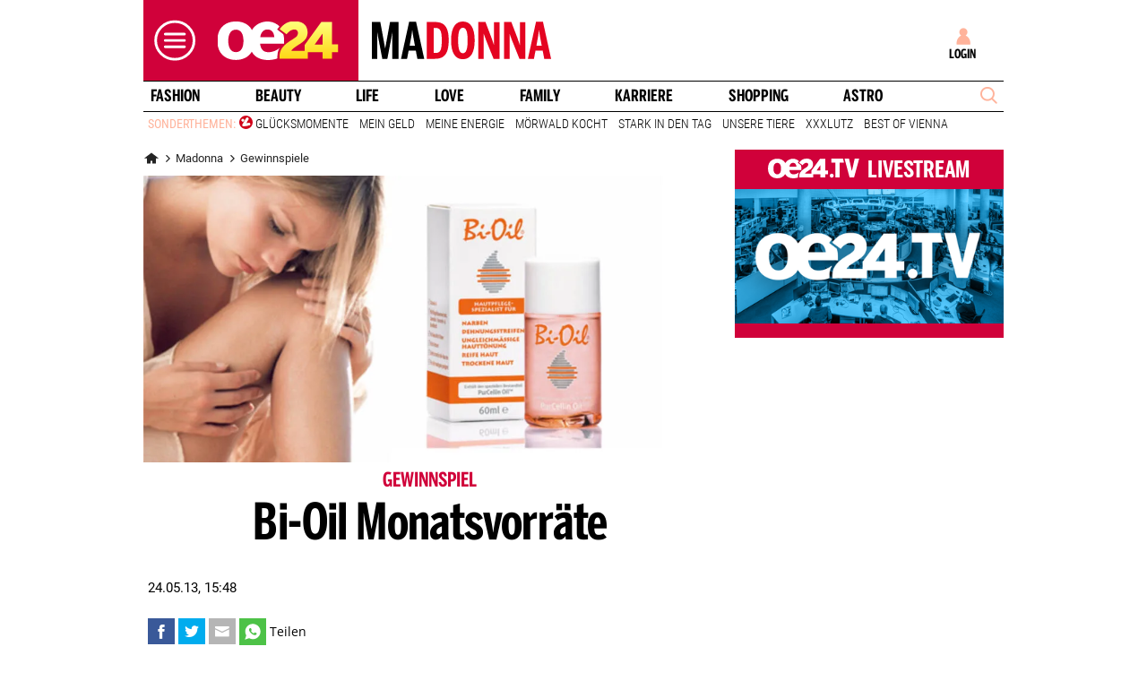

--- FILE ---
content_type: application/javascript
request_url: https://id.tinypass.com/id/api/v1/identity/token/verify?browser_id=mksbatwxlcla73d9&page_view_id=mksbatwxs0tigejx&content_type=article&page_title=Bi-Oil+Monatsvorr%C3%A4te&callback=jsonp8511&client_id=f5ai27q6pu&site=https%3A%2F%2Fwww.oe24.at&user_state=anon
body_size: -188
content:
jsonp8511({
  "error" : "access_denied",
  "site_cookie_domain" : ".oe24.at",
  "email_confirmation_required" : null,
  "extend_expired_access_enabled" : false,
  "authorized_by_sso" : false
})